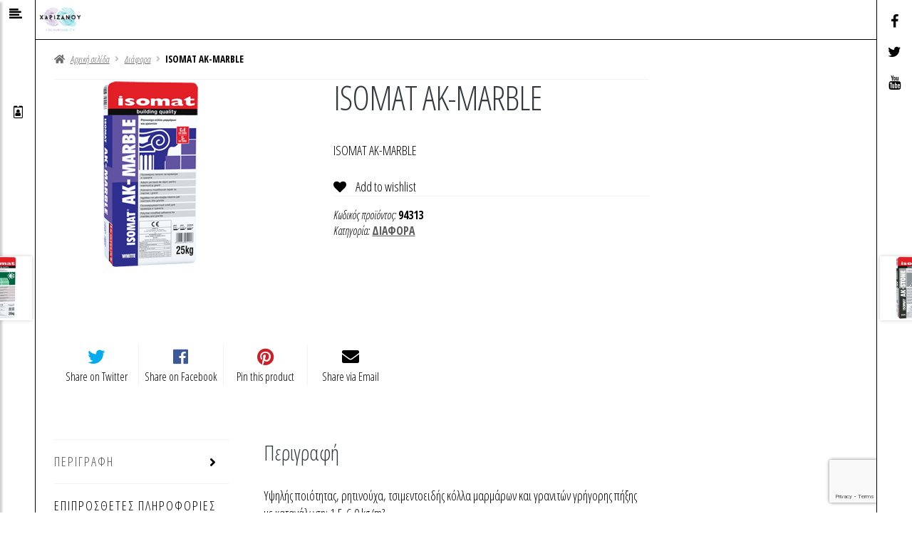

--- FILE ---
content_type: text/html; charset=utf-8
request_url: https://www.google.com/recaptcha/api2/anchor?ar=1&k=6LcAKJ8cAAAAAPQNcbw83xB7CbTB7u-h5JVRtITi&co=aHR0cHM6Ly94YXJpemFub3UuZ3I6NDQz&hl=en&v=9TiwnJFHeuIw_s0wSd3fiKfN&size=invisible&anchor-ms=20000&execute-ms=30000&cb=1du73012i597
body_size: 48274
content:
<!DOCTYPE HTML><html dir="ltr" lang="en"><head><meta http-equiv="Content-Type" content="text/html; charset=UTF-8">
<meta http-equiv="X-UA-Compatible" content="IE=edge">
<title>reCAPTCHA</title>
<style type="text/css">
/* cyrillic-ext */
@font-face {
  font-family: 'Roboto';
  font-style: normal;
  font-weight: 400;
  font-stretch: 100%;
  src: url(//fonts.gstatic.com/s/roboto/v48/KFO7CnqEu92Fr1ME7kSn66aGLdTylUAMa3GUBHMdazTgWw.woff2) format('woff2');
  unicode-range: U+0460-052F, U+1C80-1C8A, U+20B4, U+2DE0-2DFF, U+A640-A69F, U+FE2E-FE2F;
}
/* cyrillic */
@font-face {
  font-family: 'Roboto';
  font-style: normal;
  font-weight: 400;
  font-stretch: 100%;
  src: url(//fonts.gstatic.com/s/roboto/v48/KFO7CnqEu92Fr1ME7kSn66aGLdTylUAMa3iUBHMdazTgWw.woff2) format('woff2');
  unicode-range: U+0301, U+0400-045F, U+0490-0491, U+04B0-04B1, U+2116;
}
/* greek-ext */
@font-face {
  font-family: 'Roboto';
  font-style: normal;
  font-weight: 400;
  font-stretch: 100%;
  src: url(//fonts.gstatic.com/s/roboto/v48/KFO7CnqEu92Fr1ME7kSn66aGLdTylUAMa3CUBHMdazTgWw.woff2) format('woff2');
  unicode-range: U+1F00-1FFF;
}
/* greek */
@font-face {
  font-family: 'Roboto';
  font-style: normal;
  font-weight: 400;
  font-stretch: 100%;
  src: url(//fonts.gstatic.com/s/roboto/v48/KFO7CnqEu92Fr1ME7kSn66aGLdTylUAMa3-UBHMdazTgWw.woff2) format('woff2');
  unicode-range: U+0370-0377, U+037A-037F, U+0384-038A, U+038C, U+038E-03A1, U+03A3-03FF;
}
/* math */
@font-face {
  font-family: 'Roboto';
  font-style: normal;
  font-weight: 400;
  font-stretch: 100%;
  src: url(//fonts.gstatic.com/s/roboto/v48/KFO7CnqEu92Fr1ME7kSn66aGLdTylUAMawCUBHMdazTgWw.woff2) format('woff2');
  unicode-range: U+0302-0303, U+0305, U+0307-0308, U+0310, U+0312, U+0315, U+031A, U+0326-0327, U+032C, U+032F-0330, U+0332-0333, U+0338, U+033A, U+0346, U+034D, U+0391-03A1, U+03A3-03A9, U+03B1-03C9, U+03D1, U+03D5-03D6, U+03F0-03F1, U+03F4-03F5, U+2016-2017, U+2034-2038, U+203C, U+2040, U+2043, U+2047, U+2050, U+2057, U+205F, U+2070-2071, U+2074-208E, U+2090-209C, U+20D0-20DC, U+20E1, U+20E5-20EF, U+2100-2112, U+2114-2115, U+2117-2121, U+2123-214F, U+2190, U+2192, U+2194-21AE, U+21B0-21E5, U+21F1-21F2, U+21F4-2211, U+2213-2214, U+2216-22FF, U+2308-230B, U+2310, U+2319, U+231C-2321, U+2336-237A, U+237C, U+2395, U+239B-23B7, U+23D0, U+23DC-23E1, U+2474-2475, U+25AF, U+25B3, U+25B7, U+25BD, U+25C1, U+25CA, U+25CC, U+25FB, U+266D-266F, U+27C0-27FF, U+2900-2AFF, U+2B0E-2B11, U+2B30-2B4C, U+2BFE, U+3030, U+FF5B, U+FF5D, U+1D400-1D7FF, U+1EE00-1EEFF;
}
/* symbols */
@font-face {
  font-family: 'Roboto';
  font-style: normal;
  font-weight: 400;
  font-stretch: 100%;
  src: url(//fonts.gstatic.com/s/roboto/v48/KFO7CnqEu92Fr1ME7kSn66aGLdTylUAMaxKUBHMdazTgWw.woff2) format('woff2');
  unicode-range: U+0001-000C, U+000E-001F, U+007F-009F, U+20DD-20E0, U+20E2-20E4, U+2150-218F, U+2190, U+2192, U+2194-2199, U+21AF, U+21E6-21F0, U+21F3, U+2218-2219, U+2299, U+22C4-22C6, U+2300-243F, U+2440-244A, U+2460-24FF, U+25A0-27BF, U+2800-28FF, U+2921-2922, U+2981, U+29BF, U+29EB, U+2B00-2BFF, U+4DC0-4DFF, U+FFF9-FFFB, U+10140-1018E, U+10190-1019C, U+101A0, U+101D0-101FD, U+102E0-102FB, U+10E60-10E7E, U+1D2C0-1D2D3, U+1D2E0-1D37F, U+1F000-1F0FF, U+1F100-1F1AD, U+1F1E6-1F1FF, U+1F30D-1F30F, U+1F315, U+1F31C, U+1F31E, U+1F320-1F32C, U+1F336, U+1F378, U+1F37D, U+1F382, U+1F393-1F39F, U+1F3A7-1F3A8, U+1F3AC-1F3AF, U+1F3C2, U+1F3C4-1F3C6, U+1F3CA-1F3CE, U+1F3D4-1F3E0, U+1F3ED, U+1F3F1-1F3F3, U+1F3F5-1F3F7, U+1F408, U+1F415, U+1F41F, U+1F426, U+1F43F, U+1F441-1F442, U+1F444, U+1F446-1F449, U+1F44C-1F44E, U+1F453, U+1F46A, U+1F47D, U+1F4A3, U+1F4B0, U+1F4B3, U+1F4B9, U+1F4BB, U+1F4BF, U+1F4C8-1F4CB, U+1F4D6, U+1F4DA, U+1F4DF, U+1F4E3-1F4E6, U+1F4EA-1F4ED, U+1F4F7, U+1F4F9-1F4FB, U+1F4FD-1F4FE, U+1F503, U+1F507-1F50B, U+1F50D, U+1F512-1F513, U+1F53E-1F54A, U+1F54F-1F5FA, U+1F610, U+1F650-1F67F, U+1F687, U+1F68D, U+1F691, U+1F694, U+1F698, U+1F6AD, U+1F6B2, U+1F6B9-1F6BA, U+1F6BC, U+1F6C6-1F6CF, U+1F6D3-1F6D7, U+1F6E0-1F6EA, U+1F6F0-1F6F3, U+1F6F7-1F6FC, U+1F700-1F7FF, U+1F800-1F80B, U+1F810-1F847, U+1F850-1F859, U+1F860-1F887, U+1F890-1F8AD, U+1F8B0-1F8BB, U+1F8C0-1F8C1, U+1F900-1F90B, U+1F93B, U+1F946, U+1F984, U+1F996, U+1F9E9, U+1FA00-1FA6F, U+1FA70-1FA7C, U+1FA80-1FA89, U+1FA8F-1FAC6, U+1FACE-1FADC, U+1FADF-1FAE9, U+1FAF0-1FAF8, U+1FB00-1FBFF;
}
/* vietnamese */
@font-face {
  font-family: 'Roboto';
  font-style: normal;
  font-weight: 400;
  font-stretch: 100%;
  src: url(//fonts.gstatic.com/s/roboto/v48/KFO7CnqEu92Fr1ME7kSn66aGLdTylUAMa3OUBHMdazTgWw.woff2) format('woff2');
  unicode-range: U+0102-0103, U+0110-0111, U+0128-0129, U+0168-0169, U+01A0-01A1, U+01AF-01B0, U+0300-0301, U+0303-0304, U+0308-0309, U+0323, U+0329, U+1EA0-1EF9, U+20AB;
}
/* latin-ext */
@font-face {
  font-family: 'Roboto';
  font-style: normal;
  font-weight: 400;
  font-stretch: 100%;
  src: url(//fonts.gstatic.com/s/roboto/v48/KFO7CnqEu92Fr1ME7kSn66aGLdTylUAMa3KUBHMdazTgWw.woff2) format('woff2');
  unicode-range: U+0100-02BA, U+02BD-02C5, U+02C7-02CC, U+02CE-02D7, U+02DD-02FF, U+0304, U+0308, U+0329, U+1D00-1DBF, U+1E00-1E9F, U+1EF2-1EFF, U+2020, U+20A0-20AB, U+20AD-20C0, U+2113, U+2C60-2C7F, U+A720-A7FF;
}
/* latin */
@font-face {
  font-family: 'Roboto';
  font-style: normal;
  font-weight: 400;
  font-stretch: 100%;
  src: url(//fonts.gstatic.com/s/roboto/v48/KFO7CnqEu92Fr1ME7kSn66aGLdTylUAMa3yUBHMdazQ.woff2) format('woff2');
  unicode-range: U+0000-00FF, U+0131, U+0152-0153, U+02BB-02BC, U+02C6, U+02DA, U+02DC, U+0304, U+0308, U+0329, U+2000-206F, U+20AC, U+2122, U+2191, U+2193, U+2212, U+2215, U+FEFF, U+FFFD;
}
/* cyrillic-ext */
@font-face {
  font-family: 'Roboto';
  font-style: normal;
  font-weight: 500;
  font-stretch: 100%;
  src: url(//fonts.gstatic.com/s/roboto/v48/KFO7CnqEu92Fr1ME7kSn66aGLdTylUAMa3GUBHMdazTgWw.woff2) format('woff2');
  unicode-range: U+0460-052F, U+1C80-1C8A, U+20B4, U+2DE0-2DFF, U+A640-A69F, U+FE2E-FE2F;
}
/* cyrillic */
@font-face {
  font-family: 'Roboto';
  font-style: normal;
  font-weight: 500;
  font-stretch: 100%;
  src: url(//fonts.gstatic.com/s/roboto/v48/KFO7CnqEu92Fr1ME7kSn66aGLdTylUAMa3iUBHMdazTgWw.woff2) format('woff2');
  unicode-range: U+0301, U+0400-045F, U+0490-0491, U+04B0-04B1, U+2116;
}
/* greek-ext */
@font-face {
  font-family: 'Roboto';
  font-style: normal;
  font-weight: 500;
  font-stretch: 100%;
  src: url(//fonts.gstatic.com/s/roboto/v48/KFO7CnqEu92Fr1ME7kSn66aGLdTylUAMa3CUBHMdazTgWw.woff2) format('woff2');
  unicode-range: U+1F00-1FFF;
}
/* greek */
@font-face {
  font-family: 'Roboto';
  font-style: normal;
  font-weight: 500;
  font-stretch: 100%;
  src: url(//fonts.gstatic.com/s/roboto/v48/KFO7CnqEu92Fr1ME7kSn66aGLdTylUAMa3-UBHMdazTgWw.woff2) format('woff2');
  unicode-range: U+0370-0377, U+037A-037F, U+0384-038A, U+038C, U+038E-03A1, U+03A3-03FF;
}
/* math */
@font-face {
  font-family: 'Roboto';
  font-style: normal;
  font-weight: 500;
  font-stretch: 100%;
  src: url(//fonts.gstatic.com/s/roboto/v48/KFO7CnqEu92Fr1ME7kSn66aGLdTylUAMawCUBHMdazTgWw.woff2) format('woff2');
  unicode-range: U+0302-0303, U+0305, U+0307-0308, U+0310, U+0312, U+0315, U+031A, U+0326-0327, U+032C, U+032F-0330, U+0332-0333, U+0338, U+033A, U+0346, U+034D, U+0391-03A1, U+03A3-03A9, U+03B1-03C9, U+03D1, U+03D5-03D6, U+03F0-03F1, U+03F4-03F5, U+2016-2017, U+2034-2038, U+203C, U+2040, U+2043, U+2047, U+2050, U+2057, U+205F, U+2070-2071, U+2074-208E, U+2090-209C, U+20D0-20DC, U+20E1, U+20E5-20EF, U+2100-2112, U+2114-2115, U+2117-2121, U+2123-214F, U+2190, U+2192, U+2194-21AE, U+21B0-21E5, U+21F1-21F2, U+21F4-2211, U+2213-2214, U+2216-22FF, U+2308-230B, U+2310, U+2319, U+231C-2321, U+2336-237A, U+237C, U+2395, U+239B-23B7, U+23D0, U+23DC-23E1, U+2474-2475, U+25AF, U+25B3, U+25B7, U+25BD, U+25C1, U+25CA, U+25CC, U+25FB, U+266D-266F, U+27C0-27FF, U+2900-2AFF, U+2B0E-2B11, U+2B30-2B4C, U+2BFE, U+3030, U+FF5B, U+FF5D, U+1D400-1D7FF, U+1EE00-1EEFF;
}
/* symbols */
@font-face {
  font-family: 'Roboto';
  font-style: normal;
  font-weight: 500;
  font-stretch: 100%;
  src: url(//fonts.gstatic.com/s/roboto/v48/KFO7CnqEu92Fr1ME7kSn66aGLdTylUAMaxKUBHMdazTgWw.woff2) format('woff2');
  unicode-range: U+0001-000C, U+000E-001F, U+007F-009F, U+20DD-20E0, U+20E2-20E4, U+2150-218F, U+2190, U+2192, U+2194-2199, U+21AF, U+21E6-21F0, U+21F3, U+2218-2219, U+2299, U+22C4-22C6, U+2300-243F, U+2440-244A, U+2460-24FF, U+25A0-27BF, U+2800-28FF, U+2921-2922, U+2981, U+29BF, U+29EB, U+2B00-2BFF, U+4DC0-4DFF, U+FFF9-FFFB, U+10140-1018E, U+10190-1019C, U+101A0, U+101D0-101FD, U+102E0-102FB, U+10E60-10E7E, U+1D2C0-1D2D3, U+1D2E0-1D37F, U+1F000-1F0FF, U+1F100-1F1AD, U+1F1E6-1F1FF, U+1F30D-1F30F, U+1F315, U+1F31C, U+1F31E, U+1F320-1F32C, U+1F336, U+1F378, U+1F37D, U+1F382, U+1F393-1F39F, U+1F3A7-1F3A8, U+1F3AC-1F3AF, U+1F3C2, U+1F3C4-1F3C6, U+1F3CA-1F3CE, U+1F3D4-1F3E0, U+1F3ED, U+1F3F1-1F3F3, U+1F3F5-1F3F7, U+1F408, U+1F415, U+1F41F, U+1F426, U+1F43F, U+1F441-1F442, U+1F444, U+1F446-1F449, U+1F44C-1F44E, U+1F453, U+1F46A, U+1F47D, U+1F4A3, U+1F4B0, U+1F4B3, U+1F4B9, U+1F4BB, U+1F4BF, U+1F4C8-1F4CB, U+1F4D6, U+1F4DA, U+1F4DF, U+1F4E3-1F4E6, U+1F4EA-1F4ED, U+1F4F7, U+1F4F9-1F4FB, U+1F4FD-1F4FE, U+1F503, U+1F507-1F50B, U+1F50D, U+1F512-1F513, U+1F53E-1F54A, U+1F54F-1F5FA, U+1F610, U+1F650-1F67F, U+1F687, U+1F68D, U+1F691, U+1F694, U+1F698, U+1F6AD, U+1F6B2, U+1F6B9-1F6BA, U+1F6BC, U+1F6C6-1F6CF, U+1F6D3-1F6D7, U+1F6E0-1F6EA, U+1F6F0-1F6F3, U+1F6F7-1F6FC, U+1F700-1F7FF, U+1F800-1F80B, U+1F810-1F847, U+1F850-1F859, U+1F860-1F887, U+1F890-1F8AD, U+1F8B0-1F8BB, U+1F8C0-1F8C1, U+1F900-1F90B, U+1F93B, U+1F946, U+1F984, U+1F996, U+1F9E9, U+1FA00-1FA6F, U+1FA70-1FA7C, U+1FA80-1FA89, U+1FA8F-1FAC6, U+1FACE-1FADC, U+1FADF-1FAE9, U+1FAF0-1FAF8, U+1FB00-1FBFF;
}
/* vietnamese */
@font-face {
  font-family: 'Roboto';
  font-style: normal;
  font-weight: 500;
  font-stretch: 100%;
  src: url(//fonts.gstatic.com/s/roboto/v48/KFO7CnqEu92Fr1ME7kSn66aGLdTylUAMa3OUBHMdazTgWw.woff2) format('woff2');
  unicode-range: U+0102-0103, U+0110-0111, U+0128-0129, U+0168-0169, U+01A0-01A1, U+01AF-01B0, U+0300-0301, U+0303-0304, U+0308-0309, U+0323, U+0329, U+1EA0-1EF9, U+20AB;
}
/* latin-ext */
@font-face {
  font-family: 'Roboto';
  font-style: normal;
  font-weight: 500;
  font-stretch: 100%;
  src: url(//fonts.gstatic.com/s/roboto/v48/KFO7CnqEu92Fr1ME7kSn66aGLdTylUAMa3KUBHMdazTgWw.woff2) format('woff2');
  unicode-range: U+0100-02BA, U+02BD-02C5, U+02C7-02CC, U+02CE-02D7, U+02DD-02FF, U+0304, U+0308, U+0329, U+1D00-1DBF, U+1E00-1E9F, U+1EF2-1EFF, U+2020, U+20A0-20AB, U+20AD-20C0, U+2113, U+2C60-2C7F, U+A720-A7FF;
}
/* latin */
@font-face {
  font-family: 'Roboto';
  font-style: normal;
  font-weight: 500;
  font-stretch: 100%;
  src: url(//fonts.gstatic.com/s/roboto/v48/KFO7CnqEu92Fr1ME7kSn66aGLdTylUAMa3yUBHMdazQ.woff2) format('woff2');
  unicode-range: U+0000-00FF, U+0131, U+0152-0153, U+02BB-02BC, U+02C6, U+02DA, U+02DC, U+0304, U+0308, U+0329, U+2000-206F, U+20AC, U+2122, U+2191, U+2193, U+2212, U+2215, U+FEFF, U+FFFD;
}
/* cyrillic-ext */
@font-face {
  font-family: 'Roboto';
  font-style: normal;
  font-weight: 900;
  font-stretch: 100%;
  src: url(//fonts.gstatic.com/s/roboto/v48/KFO7CnqEu92Fr1ME7kSn66aGLdTylUAMa3GUBHMdazTgWw.woff2) format('woff2');
  unicode-range: U+0460-052F, U+1C80-1C8A, U+20B4, U+2DE0-2DFF, U+A640-A69F, U+FE2E-FE2F;
}
/* cyrillic */
@font-face {
  font-family: 'Roboto';
  font-style: normal;
  font-weight: 900;
  font-stretch: 100%;
  src: url(//fonts.gstatic.com/s/roboto/v48/KFO7CnqEu92Fr1ME7kSn66aGLdTylUAMa3iUBHMdazTgWw.woff2) format('woff2');
  unicode-range: U+0301, U+0400-045F, U+0490-0491, U+04B0-04B1, U+2116;
}
/* greek-ext */
@font-face {
  font-family: 'Roboto';
  font-style: normal;
  font-weight: 900;
  font-stretch: 100%;
  src: url(//fonts.gstatic.com/s/roboto/v48/KFO7CnqEu92Fr1ME7kSn66aGLdTylUAMa3CUBHMdazTgWw.woff2) format('woff2');
  unicode-range: U+1F00-1FFF;
}
/* greek */
@font-face {
  font-family: 'Roboto';
  font-style: normal;
  font-weight: 900;
  font-stretch: 100%;
  src: url(//fonts.gstatic.com/s/roboto/v48/KFO7CnqEu92Fr1ME7kSn66aGLdTylUAMa3-UBHMdazTgWw.woff2) format('woff2');
  unicode-range: U+0370-0377, U+037A-037F, U+0384-038A, U+038C, U+038E-03A1, U+03A3-03FF;
}
/* math */
@font-face {
  font-family: 'Roboto';
  font-style: normal;
  font-weight: 900;
  font-stretch: 100%;
  src: url(//fonts.gstatic.com/s/roboto/v48/KFO7CnqEu92Fr1ME7kSn66aGLdTylUAMawCUBHMdazTgWw.woff2) format('woff2');
  unicode-range: U+0302-0303, U+0305, U+0307-0308, U+0310, U+0312, U+0315, U+031A, U+0326-0327, U+032C, U+032F-0330, U+0332-0333, U+0338, U+033A, U+0346, U+034D, U+0391-03A1, U+03A3-03A9, U+03B1-03C9, U+03D1, U+03D5-03D6, U+03F0-03F1, U+03F4-03F5, U+2016-2017, U+2034-2038, U+203C, U+2040, U+2043, U+2047, U+2050, U+2057, U+205F, U+2070-2071, U+2074-208E, U+2090-209C, U+20D0-20DC, U+20E1, U+20E5-20EF, U+2100-2112, U+2114-2115, U+2117-2121, U+2123-214F, U+2190, U+2192, U+2194-21AE, U+21B0-21E5, U+21F1-21F2, U+21F4-2211, U+2213-2214, U+2216-22FF, U+2308-230B, U+2310, U+2319, U+231C-2321, U+2336-237A, U+237C, U+2395, U+239B-23B7, U+23D0, U+23DC-23E1, U+2474-2475, U+25AF, U+25B3, U+25B7, U+25BD, U+25C1, U+25CA, U+25CC, U+25FB, U+266D-266F, U+27C0-27FF, U+2900-2AFF, U+2B0E-2B11, U+2B30-2B4C, U+2BFE, U+3030, U+FF5B, U+FF5D, U+1D400-1D7FF, U+1EE00-1EEFF;
}
/* symbols */
@font-face {
  font-family: 'Roboto';
  font-style: normal;
  font-weight: 900;
  font-stretch: 100%;
  src: url(//fonts.gstatic.com/s/roboto/v48/KFO7CnqEu92Fr1ME7kSn66aGLdTylUAMaxKUBHMdazTgWw.woff2) format('woff2');
  unicode-range: U+0001-000C, U+000E-001F, U+007F-009F, U+20DD-20E0, U+20E2-20E4, U+2150-218F, U+2190, U+2192, U+2194-2199, U+21AF, U+21E6-21F0, U+21F3, U+2218-2219, U+2299, U+22C4-22C6, U+2300-243F, U+2440-244A, U+2460-24FF, U+25A0-27BF, U+2800-28FF, U+2921-2922, U+2981, U+29BF, U+29EB, U+2B00-2BFF, U+4DC0-4DFF, U+FFF9-FFFB, U+10140-1018E, U+10190-1019C, U+101A0, U+101D0-101FD, U+102E0-102FB, U+10E60-10E7E, U+1D2C0-1D2D3, U+1D2E0-1D37F, U+1F000-1F0FF, U+1F100-1F1AD, U+1F1E6-1F1FF, U+1F30D-1F30F, U+1F315, U+1F31C, U+1F31E, U+1F320-1F32C, U+1F336, U+1F378, U+1F37D, U+1F382, U+1F393-1F39F, U+1F3A7-1F3A8, U+1F3AC-1F3AF, U+1F3C2, U+1F3C4-1F3C6, U+1F3CA-1F3CE, U+1F3D4-1F3E0, U+1F3ED, U+1F3F1-1F3F3, U+1F3F5-1F3F7, U+1F408, U+1F415, U+1F41F, U+1F426, U+1F43F, U+1F441-1F442, U+1F444, U+1F446-1F449, U+1F44C-1F44E, U+1F453, U+1F46A, U+1F47D, U+1F4A3, U+1F4B0, U+1F4B3, U+1F4B9, U+1F4BB, U+1F4BF, U+1F4C8-1F4CB, U+1F4D6, U+1F4DA, U+1F4DF, U+1F4E3-1F4E6, U+1F4EA-1F4ED, U+1F4F7, U+1F4F9-1F4FB, U+1F4FD-1F4FE, U+1F503, U+1F507-1F50B, U+1F50D, U+1F512-1F513, U+1F53E-1F54A, U+1F54F-1F5FA, U+1F610, U+1F650-1F67F, U+1F687, U+1F68D, U+1F691, U+1F694, U+1F698, U+1F6AD, U+1F6B2, U+1F6B9-1F6BA, U+1F6BC, U+1F6C6-1F6CF, U+1F6D3-1F6D7, U+1F6E0-1F6EA, U+1F6F0-1F6F3, U+1F6F7-1F6FC, U+1F700-1F7FF, U+1F800-1F80B, U+1F810-1F847, U+1F850-1F859, U+1F860-1F887, U+1F890-1F8AD, U+1F8B0-1F8BB, U+1F8C0-1F8C1, U+1F900-1F90B, U+1F93B, U+1F946, U+1F984, U+1F996, U+1F9E9, U+1FA00-1FA6F, U+1FA70-1FA7C, U+1FA80-1FA89, U+1FA8F-1FAC6, U+1FACE-1FADC, U+1FADF-1FAE9, U+1FAF0-1FAF8, U+1FB00-1FBFF;
}
/* vietnamese */
@font-face {
  font-family: 'Roboto';
  font-style: normal;
  font-weight: 900;
  font-stretch: 100%;
  src: url(//fonts.gstatic.com/s/roboto/v48/KFO7CnqEu92Fr1ME7kSn66aGLdTylUAMa3OUBHMdazTgWw.woff2) format('woff2');
  unicode-range: U+0102-0103, U+0110-0111, U+0128-0129, U+0168-0169, U+01A0-01A1, U+01AF-01B0, U+0300-0301, U+0303-0304, U+0308-0309, U+0323, U+0329, U+1EA0-1EF9, U+20AB;
}
/* latin-ext */
@font-face {
  font-family: 'Roboto';
  font-style: normal;
  font-weight: 900;
  font-stretch: 100%;
  src: url(//fonts.gstatic.com/s/roboto/v48/KFO7CnqEu92Fr1ME7kSn66aGLdTylUAMa3KUBHMdazTgWw.woff2) format('woff2');
  unicode-range: U+0100-02BA, U+02BD-02C5, U+02C7-02CC, U+02CE-02D7, U+02DD-02FF, U+0304, U+0308, U+0329, U+1D00-1DBF, U+1E00-1E9F, U+1EF2-1EFF, U+2020, U+20A0-20AB, U+20AD-20C0, U+2113, U+2C60-2C7F, U+A720-A7FF;
}
/* latin */
@font-face {
  font-family: 'Roboto';
  font-style: normal;
  font-weight: 900;
  font-stretch: 100%;
  src: url(//fonts.gstatic.com/s/roboto/v48/KFO7CnqEu92Fr1ME7kSn66aGLdTylUAMa3yUBHMdazQ.woff2) format('woff2');
  unicode-range: U+0000-00FF, U+0131, U+0152-0153, U+02BB-02BC, U+02C6, U+02DA, U+02DC, U+0304, U+0308, U+0329, U+2000-206F, U+20AC, U+2122, U+2191, U+2193, U+2212, U+2215, U+FEFF, U+FFFD;
}

</style>
<link rel="stylesheet" type="text/css" href="https://www.gstatic.com/recaptcha/releases/9TiwnJFHeuIw_s0wSd3fiKfN/styles__ltr.css">
<script nonce="kCSHtYcXfGf3QegjBvY0TA" type="text/javascript">window['__recaptcha_api'] = 'https://www.google.com/recaptcha/api2/';</script>
<script type="text/javascript" src="https://www.gstatic.com/recaptcha/releases/9TiwnJFHeuIw_s0wSd3fiKfN/recaptcha__en.js" nonce="kCSHtYcXfGf3QegjBvY0TA">
      
    </script></head>
<body><div id="rc-anchor-alert" class="rc-anchor-alert"></div>
<input type="hidden" id="recaptcha-token" value="[base64]">
<script type="text/javascript" nonce="kCSHtYcXfGf3QegjBvY0TA">
      recaptcha.anchor.Main.init("[\x22ainput\x22,[\x22bgdata\x22,\x22\x22,\[base64]/[base64]/[base64]/KE4oMTI0LHYsdi5HKSxMWihsLHYpKTpOKDEyNCx2LGwpLFYpLHYpLFQpKSxGKDE3MSx2KX0scjc9ZnVuY3Rpb24obCl7cmV0dXJuIGx9LEM9ZnVuY3Rpb24obCxWLHYpe04odixsLFYpLFZbYWtdPTI3OTZ9LG49ZnVuY3Rpb24obCxWKXtWLlg9KChWLlg/[base64]/[base64]/[base64]/[base64]/[base64]/[base64]/[base64]/[base64]/[base64]/[base64]/[base64]\\u003d\x22,\[base64]\x22,\x22N8KLwr0kw7Uowpk5EsKVcjkBwpvDmMKxw5LCkFHDvMKawoI6w5gCY30KwoAvNGVnbsKBwpHDkDrCpMO4IcOdwpx3wo7DjwJKwozDssKQwpJiKcOITcKWwoZzw4DDtMK8GcKsFyIew4AWwr/Ch8OlNsOKwofCicKAwpvCmwY/EsKGw4gWVTpnwp/CmQ3DtgbChcKnWGLCujrCncKCCiledR4fcMKxw4ZhwrVCEhPDsWRvw5XChgdOwrDCtg/[base64]/Cs8OiK8KSRcKrw5YBQ8Olw6/Dt8O0w7dCcsKfw7/DtRhofsKHwqDCmnfCisKQWUFeZ8ORJMK+w4t7IMKjwpojUEAiw7shwq07w4/CsgbDrMKXDk04woU4w4gfwognw41FNsKSW8K+RcOhwqQ+w5ozwrfDpG9QwrZrw7nClRvCnDYlfgtuw4h3LsKFwoDCusO6wp7Dr8K6w7U3wo1sw5J+w6spw5LCgH/CnMKKJsKLZ2lvTMK+wpZvesO2MgphSMOSYQ/[base64]/[base64]/[base64]/Ci8KPW8OJw4DCjHRLw63Crn8Bw6xJH8KFDR/CiFdmasOADMKvGMK+wq45wq4Kc8OIw6XCkMOqS3PDrsK/w7PCtMKWwqBRwoYmVFMFwrzDmFUsOMKXcMK9eMOXw4QnUyLCpxNwJUJfwp/DlcKGw4RdeMKnBBVqCSwYZ8OwfAYoCMOrc8O1M2kTRsKDw6rClMOCwrDCscKzRz3DgsKCwpjCuR4Tw4Rpw5nDhgvDlivDhcOiw6DCjmMsQ0dQwo0OCCjDgi7CtGVKPlJ3PsKVaMKpwq/CjXx8HwnCnMKMw6DDtTLDpsK7w6TCll5mw7BaPsOuLBx2TsOCc8Oww4fCoAnDqUoBdFvChcOLR3wGVEpkw4jDhsOQGMOvw4Aew5g9Pmt1XMKhWcKyw47CpcKYd8KtwrUMwqTCoiXCuMOEwonCqgM3w6URwr/Ds8KuLzQ+IMOMOsKDesO4wpc8w58TNHfDoCkvCcKWwoAowq7DkCvCozzDmhnCusKKwo7Ck8O6OhoadsKJw4zDhsO0w43Ci8OANX7CsgrDnMK1VsKpw59zwp3CmMOZwqZ4w59WPR0ow67CjsOyNsOUw6Vswo/DjF/Cp0XCvsOAw4nDgcOCP8Kywps2wqrCl8Ojwokqwr3CuijDvjjCqHEawoDCgnPClB5DTcKhbsKrw4QXw7nDncOgUsKWCFp/VsOSw7vDqsOLw5bDtsK5w7rCh8OpJ8KoUiLDimDDlMOuwq7Ck8Krw5LDjsKvBsO/w58LAGFXB3XDhMOfH8Okwpx8w5wEw43DocK8w4I8wp/DrcKafsOVw5hCw4ozOcOveybCiUnCnUdxw6LCiMKpMg7Cr2k7G0DCucK4TsO7wpl+w63DisOOCAF4GMOqFGFHTsOPdXLDkDNFw7nCgVF1wqbCrB3CmS47wpElwpPDl8OTwqHCsj0MW8OAe8KVQx53dxPDuzjCk8KDwpXDnjNDw6/DocKZK8K6GsOqdsKMwrHCrEDDmMOow5BHw7lFwq/CsDvCkDUeBcOOw5LCm8Kwwqc+SMONwrzCv8OCJzXDhD/DjQ7DtH02WnDDq8OLwqtVCl3DrX5dD3QZwqZTw7PChDZ7QcOyw4pCVsKEPiYRw7UKesK3w4gkwol6FUh5VsOTwpdPXkDDnMKBJsK/w48YL8OVwq4fdkfDrVPCvQjDmDLDsVF2w7IfScO/wokaw6kPU2nCusO5KcK+w4/Dv1jDjAVSw6zDpkLCow3CisO3wrXDshJIIGvDicOyw6Aiwr9sUcKFMVfDocOewrrCqkA8BEHChsOgw6h8OmTCg8OcwqZlw47DrMOwb1p6GMK7w61rw6/DqMOiAMOXw4vCuMOKw58YcX5zwq/[base64]/[base64]/Dh8OHXBTCjgFNwoJYw5/CucOvDHh2wp8Ww6HCtmHDrFXDlwrCosOZAF3Ch0ptGAEqwrdBw4TCpcK0ZjJDw6gARW4jXGsZOCvDgMO8wqHDh1/DqU1SLB9awrDDq07CrCfCoMK8WlHDkMKxPj7CnsKUaypeC2tUGH4/PETCp24KwqlLw7IQAMOBAsK6wrDDqUtVaMO2GWPCqcKrwpzDhsOYwoLDgsOVw6rDuwbDqsKWN8KYwq4bw67CqVbDvlLDi1Asw5lqC8OVMmnCk8Krw5sWVcKhXFLCpVUWw6DCtcOLQ8Kzw59LB8OiwqJef8OBw48NCsKCNcOeYCVIwp/DoiPDjcOUBcKFwo7CiMO2wqxAw5rClEjCg8Ofw4rCgkPCpsKrwqxaw7DDgB5Tw4QvXUnDscOHw77CkSkLJsOXQMKJcRN+GB/[base64]/[base64]/[base64]/CrsOPN33DjDItMsK7YcOEwozCplofLSMXR8OqQsK/L8KDwplMwrXCo8OXNjnCn8KKwqZQwpMUw5TCu0EXwqszTi0Jw7bDhmgCJ1glw77DpFYPY3/[base64]/DmVvCthPCg8O+w4YOOVoCw55FFcKDZcODw4vCikDDuTXCkyrDjMOUw7fDn8KaVMOGJ8OVw65Cwr0WGXhif8OAD8KEwqVManV8HH0NSMKpPVRQcwzChMKLwqF+w4snOhfDpsOPdcOYCcKXw7/Dq8KOMDVow6/CrhpWwpBkCsKHVcK1woLCp2fCucOndMKjwqdLcgfDocOow6p5w6c2w4vCsMO5S8K/QQFxeMO+w6/[base64]/Dn1xnwpbCiwBwwobDuRQ9CDonISHCrsKGEkxEXsKkJFdawopWNBonXwxsH2Izw5TDlsK7wqbDhnLDux1+wrs/wonDu17Co8Onw4U+GB0ZHsOFw6PDoHdzwpnCl8OXU03DqsOPBsKuwoc2wpTDvk5dSxMGe17CsWRwAsOPwqMdw6xqwqg5wrfDtsOvwptwcH0iAsK8w65+dcKYXcO3FgTDkkIZw7XCtVzDn8K4EE7CosOhw5/Ckkk3wo/CjcKEXcOewobDvEIkFxLDusKpwqDCp8KSFnRLezoMbsKlwpDCk8K9w6DCtwrDvA3DosKQw4nDp3RhQsK4R8OgMwx/cMKmwr4ewrhIEHvDrsKdUDhtd8Kjw7rClUVqw7cxVyMhGRPCgkzClcO4w63CtsOmQwLDosKmwpHDncKSbXRPCQPDqMOTK2rDsR1OwokAw595El/[base64]/Dt3MZw5N8w5BkGsK/[base64]/McKQw57CmRPDpcKSMcKtwoV2w6/[base64]/CkcOQNx1vDDUQIF4QwqDDmsK9wp0dwr/CilPCmsKkZ8KCc2DCjMKwRMKaw4XCtjvCrsKJfcKIUzvCoTXDpMO0IQDCmiLCosKIa8KwNXsveERrJGzCksKnw5Eywo1Wbgp7w5XCqsK4w67DlcKQw7PCjXIjBsOpHRjDmS9bw7HDgsKcYsOPw6TDlxLDksOSwqx0RMOmwq/Cq8Ojdy0/a8KQw7jCr3gbPWdpw5bDrMONw6Y+RB7Cs8Kcw4zDoMKGwovChToGw7Z/w4nDkQrCo8OAOSxSOE9Cw4ByccKowotqWy/DpsOJwqrCjUsfHsKEHsKtw4N4w55RD8K8B2DDoXMKXcOPwo58woAyQmFIw40KK3HCrzbDocKww7BhPMKtfGzDn8OMw6DDoDbCmcO2w7DCn8OdfcKjPVfCosKNw4LCoiBaf0fDnTPDox/CpMOlUwBXAsKfY8Oma2kYOBkSw5h9bzTCg09RCXpDPMOzVivCj8KcwozDgCk7FMO4YR/CjgPDtcKaJXl/wp5dOWLDqyAzw7DDiQXDjMKXeSLCqcOBwpsBEMOrWcOZXWrCkhdXwoLCgDPDp8Kjw5XDoMKnPwNPwqFdw6wbDsKHAcOew5vCp2lhw4LDrxdtw7rDhkjCiEIkwpwpRcOORcKcwokSCA3Dth4Xc8KbLkzCoMKWw4lfwrJZw7A8wqrDr8KIwonCvV/DgVltKcOybVBERHbDnWsIwqjDgQbDsMKRF0B6w4o3HhxHw6HCgsK1fWzDixY2DMOWd8KpAMK/NcOkwr9Vw6bCpXhPFlHDskLDu3jCnDloVMKtw5VfS8O7I1tawq/Dp8OmIXlQLMO8PsKlwpzCsz7ChBg3M31/[base64]/CkUhKaHjCu8K2DytGw4pVwqU/[base64]/ClgdZJTYZKn/[base64]/Dik7CrXXDmMKSwqDDosOKOcKVXsKxK23DmnHCv8K9w5/DlcKgCRTCo8OzfcOlwoXDrGHDhcKfScKNPGFfTF0QJ8KDwpvCtHDCgMOyCcKjwp/CvgfCkMO2woMUw4Qiw5M7Z8KHNBrCtMKIw5PCnsKYw4U2w5h7J0LDuSA5WMODwrDCqH7Cm8OVUsOjSsKXw7FawrrDmQ/Dvn10bcKQbsOrCHFxMMKuXcOpwpkVFsKJXzjDqsKVw4zDnMK6MX7DhmUVSMKnAUHDicOTw6Upw5pAHxgpQMOnJcK6w4HCh8OQw7XDl8OQwo/[base64]/DrxQkw6MlwoDDm3fDjR3CjMO+w6nDihbDqcOyYgvDvxVCwqgQNsOKeAfDjXTCkV9BMsOdDCDCjhFtw4/Ckgwtw57CvC3DoFViwplAVB47wrFAwr92bD/[base64]/fMOoewnChcKUWsOzw45gw5QNHUREV8OqwoPCu3/Dv2PDjUPDkcO5wrFQwqNwwpjDtmN0FlV4w7tLeQvCrQE+SQbCmw/CkWBNQzwpGF3CmcO4PsKResK4w5DDrwfDhsKCBcOhw5JSd8OZfVbDuMKGMWJHFcOhE1XDiMOUWBrCo8Kiw7HDl8OfB8K+PsKveFpqNC/Di8K2JEzDncKvw5/[base64]/DiMOQDcKIw6IiM8O4PMKtGcOmesK9w4AWw4Epw4zDiMKtwpFhD8Kew7nDviNLO8Kxw7cgwqd2w5NDw5xeTsKrIsOuAMOVAQs8TjVtZT3DrDTCgMK0AMO6w7BhUytiOMO4wrfDpyzDmlhWJ8KHw7LCncObw6XDs8KLd8OUw5LDtXvDoMOdwq/[base64]/DngvDnRfDs8K2GQ9ew6LDisKYw6bCmg7CvsK4UMKXw6x8wr8Ocmt3YsKUw6fDnMOvwqrCjcKtJMO/SgzCizodwqHCqMOGL8Kqwo1Gwq9fBMOhw7dQYFTClcOcwq5xTcK2NxDDscONcQATc143TH7CnEEuNWHDp8KHV1dlfMKcZMKOw5PCjFTDmMO2w7Mhw6TCkzLCo8KPGzPCi8O+X8OKPGvCnDvDu0c8w700w5dVworCnXXDnMK/Q1vCt8OnLmjDoS3Cjx0kw5XCnTw9woQfw4LCn011wrgKQsKQLsKcwq/DqT06w53CjMKbQMO+wpNdw648wqfCin8WG3HCg2LCvMKLw6vClULDhl8aTD4OPMKiwrFswqnDucKRwprDun/CugcVw4sKeMKnwrDDrcKCw6jClTFuwrFiMcKvwonCmMOeeGImwoUfMMOgWsKIw7UAQzXDghEXw6vDisOaX0lSLEXCqcK4M8O9wrHDicKRBcKXw6c6FcOrJzDCqgDCr8KNcMOWwoDCicKswr41HxkQwrtbVS/Dn8Kpw5VrPDHDpRnCr8K4wppaXikvwpbCtQ0Gwp07Az/DvcOjw73CslVTw5tfwpfCjifDkzg9w4/Dpw/CmsOEwrgbFcKowoHDqznCl3HDl8O9w6EIV1U+w6sowoEoX8K1KsOswrzCpyTCjnrCnMKZFgVtc8KPwqHCpMOiw6LDiMKsIQIyWV3DkjXDoMOgSCoxIMK3ecKtwoHDn8OADMOFw4hUS8K6wphvI8Ohw4LDjyFYw5/Do8KdUMOkwqUzwpFYw6bClcOQesKcwo1Aw4jDvMO9IWrDo31Yw6HCk8OXZCDCnznCucOcQ8OvJwzDtsKIb8OHHw8RwrYXEsK6flQ7woEZLzgGwqUgwp5NAcKnLsOhw6Zqb3DDjFzCgjkYwp3DjMKxwqVqc8KKwpHDhF3DsA3CrmlCUMKFw5/CvQXCm8ONOcKfEcKUw50ZwqRkDWwCMn7DjMOTVi3Dj8OYwovCg8OPFBcqDcKfw4QEwrDClGt3QB1mwpQ2w7UAH310XsO5w7VFUGfCqmzCqiM9wq/DtsOow6wfw7bCmTxQwpnDv8KoRsOUSmcwcU4Nw6rDhkjDhVFpDk3DscK/FMKywrwMwpx7ecKTwqjCjhPDiQ5aw4EvdsOrW8Kzw5/[base64]/CrBQIwoBFw54eXA95w7zDhMKtwr/Do0fCpsO0N8OFw5kVAcOkwpdIdVnCjsOHwqbCpDfCmcKdKMKvw5DDoBjCkMKywr8Tw4PDkCZwGgoXQ8Olwpsbw4jCksOidcOlwqzCgcKiwp/ClMOTMygOMMKcLsKaVRwKJmrCgApQwrY5WQnDncKLMcOEVcKdwrUkwrvCuyJ1woTClcO6TMOlLzjDmsKMwpNfKiTCvMKsX2xbwqYuWsOHwr0Tw7HCg0PCqzzCgl3DosOHO8KfwpXDkSHDnMKtwqzDiFhVDcKHKsKBw6HDgEfDlcO/fcOfw7XCgsK6c18Pw4/CqFPDn0nDq0heAMOzeStbA8KYw6HDv8KoS07CgxLDtDfDtsKlw6V0woc6csOcw7XDqsOow5UhwpxHPMOXDmRCwq0LVm7Dg8OKeMO6w5/DlE5RBwrDrCvDtMOFw4bCtsKUwp/Dvil9w7vDtV7DlMOZw5Isw7vDshlACcOcHsOow4/[base64]/DihHDiXXDozbDh8Kowp9ywoXCi8KbKX/[base64]/ClFhDwqF1w6lICQPCpsOELMKNwpdXJERKHDN4BMK+HgBpDiLDoxNJBjRdwqnCryXCjMOCwo/[base64]/wqkNfXrDg8O7wr3DoC7Dt8OUZ8Kkw4scDR17GRDDmBdqwrjDuMOyJybDosKHEAt0G8ORw7nDpsKIwq/CgA7Cg8OrBWjDl8KNw6wUwo3CgCrDmsOiLcOpwowaBHIEwqXDnwpETw/[base64]/[base64]/DvMKjwoJjw57DnsKbSkg1wp/[base64]/IcO/Kld/[base64]/[base64]/[base64]/DnsOMP8KuOAfChW/DmsOzM8OCw7gQfcK9VcK1w7vCncOlw5Q/VMOPwrvDiS3CnMO5wonDt8OtNmA2LB7Dux3DryQrMcKIBCPDjsKzw5czLgNHwrvCnsKpXRrChGd7w4nDhBdKUsKSasOhw45Iw5VOcAZJwo/CijjDmcKdGnkiRjc4JFnCmsOveijDuwzDmnYGYcKtworCp8KuWwM7wpxMwrrCiXJiZkzDrkoQwrtLw65hclMXD8OcwpHCoMK/wpt1w5fDkcKsDX7Ct8OZw4kcwr/CsG7Cg8KcBxjCgMKqw7N7w5Anwr7CuMKYwoAdw53CkELDl8OnwpF3KRjCtMKdUGzDhW4Ma0PCsMOJKsK+XcOkw5RgN8OCw513G0VSDRfChQ0AHw9/[base64]/CsKmw5Icwo0YK8OEwp/DmUrCi8OvworDsMOJSsOWacO/w4UaOMOVZsOhaVfCt8Kkw4PDgj7CkMK6wq0bw6LCqMKzwpnDrHxWwrXCnsOPXsOXG8OTHcOnQMO2w4V/w4TCn8Ogw7zDvsOYw73DmMK2WcO4w7B+w44rIsOOw61ww5LDoDwteUwHw55VwohiLDwqc8Kdw4PDlMKlw43ChzTDogE6MMOBQMOSUcOWw47ChsOfDifDlkVuES/Dl8OtN8OwAWAoVcO0B3DDqsOYCcKYwrjCqMO2asKLwrHDhWzDnHXCvlnCn8KJw4LDhcK/OWIZA2gSAhLCn8Oww6DCkcKNwoDDk8OVWMKfOxxAJlsWwrwmUcOFAQHDj8KVwoEnw6PCkEVbwqnClsK/wrDChnjCjMOVwqnDh8ObwoRiwrF4OMKhwpjDu8K7HcOFa8O/wo/CksKnH1/ClW/DsGXDoMKWw5RbB2x4LcORwrgrDsKUwp3DiMOmXW/[base64]/CsRBDwoZxWAbCumXCm8KRwrsPUUTCsiHDs8KiY3LDoW4+JXgywqkbVMKow53CvsK3ecKUMWcHcUJiwpBwwqTCq8OGG1ttfsKbw6UVw7dBQWUANHLDtMKbcy4NJCDDqMK0wp7Du3vDu8KjakcYIg/DvcKmIDrCj8Krw5fDmlrDhxYCRsK2w6BFw4DDiTIGwpfCmk9/LsK/w7ROw6NbwrJ+FMKZMMKHBcOsVcKpwqQHwpkvw6QmZMOWFMOOC8OJw6HCtcKgwqLDrzFbw4HDsVsOLcOFe8K8QcKieMOrNzRTCsKUw6DDnsK9wr7CnsKAQXNLc8OSVlJKwqPDvMK/[base64]/w5bDoMKXRkrDv2bDn8KHw65Cw78LH8Kkw5F+ZsOTeQbCh8KhPxrCvnLDoBxIasOda3TDlHTCizvCllvCv3jClUAJF8OQR8OFwp/Cm8KOwo/CkljDj0PCiBPCg8KZw7Rebx/[base64]/w5Jbw44hw41Ow5HDmMKwHDTDoX5qwpBUdAJiwrzCgsOUDMKbLmXDrsKMecKSwo7DmcONKcOrw4HCjMO0wpZpw54Wc8K/[base64]/DsHlRTMORIMKvwoPDisKbw4ECw4HChsOYwodYaQV7UjNewqIQw6XDusOPP8KvRAbDjsOWwr/DusKYEsO3TsKdAcKSQ8O/binDpFvCvAHClA7DgMO7G0/DkUjDtMKyw7wawpLDkCh/wq/Dr8KHbMK7ZkNnS1Ntw6BFVsKfwoXDrX17CcKvwoMLw55yDm7CqXJaUkwmQxfCiD8UYhTDnHPDlXhawpzDsUtewovDrMKcfiYWw6LClMKlw5d+w6h5wqVAUMO6wofCrSPDgVXCgC5fw7bDvz/DlsOnwrowwr8XasK2wrbCtMOjwrlyw5slw7fDhTPCvgFNYBXCkcOXw5PCsMKXN8KCw4/DsnbDocOeMcKdSFcHwpbCmMO0HkIIcsK+WxMAwoZ9wrwbwqBKZMOQHg3Ds8KJwqEKFsKqaTUjwrUlwpnDvkdOZcKiV3LCqcOHFnfChcOCPDdTw7tow6cfOcKdwq7CvMO3DsOyXw4lw5jDs8ORwqoNHMOawq4rwoLCszA9AcO/fQfCk8ONbyzDpFHCh2DDuMKpwr/[base64]/[base64]/w5x9XHPDqcO9w6fDiwbDssO3ElhDU2rDkcKdw4NJw7w8woTDgF9hd8O+O8KeYVrCslQUw5XDo8O8w4N2w6R6Z8KUwo1DwpF5wr0ld8KZw4nDisKfXMO5K2/CpwxEwojDmEHDnsKSw7YnGcKCw6HDgC42GFHDpBx8D2jDoWcvw7PDj8OHw6xJZRkzUcOqwq7DhsKTbsKdwoR6woMpbcOQwqsOUsKUAk1/[base64]/DoFHCsMOgwprCmsK1JF8Twp3CnsKwwohKwpBQCMKjOMOoZsO6w6F4woTCvBnCk8OGBBPCkUnCqsKpQD3Dt8OjWcOew5TCuMOIwpMwwqBWQnTDosO/Fgg8wrTClSTCnlnDnFU9DwVVwqzDpHkdN2jDjHvCk8O3Whwhw6NzLlcfNsK1AMK/MQPDpHTDiMOIwrESwoIBKlZewqJhw7nCkizDrngiGsKXLEUiw4ITXsKaI8O8w5/[base64]/wqQTw47CqC/[base64]/[base64]/w5pFw6jCoR5ESsOuQ8OpRzHDgcKSfBdHwotcI8KrP0fDqyR6wpYVwpEaw5RyRQTCvhbCjC/[base64]/[base64]/[base64]/[base64]/DpsOGXTdawp7Ci1I+ScKtERNGw7FjwovClFnCmkzDtUnCkMOcwr0xw51SwpTCn8OjaMO2dAPCvMKhwq4Lw6lgw4J/[base64]/YCnDosOcOsKCw7UoXMKaMMKRY8K6wocccQUraTvCq8K/[base64]/CpcOTdgx8VX0Lf8O/F8O3PEUjMcKSw6DCpDRSwo19B0bDtWpQw47CimTDo8KqBjRZw7nCoFdSwrXCpCZZRXfDhwjCoB/[base64]/[base64]/CtncyEsOQw5sCw5/Ck8Khw7Uawp1MJHl/TsK1w5Ufw64ieA3DqHDDucO1b2nDjMOJwrbCgx/[base64]/[base64]/CmHXDoTPCicKpKgFNwoLDimbDrsORwr3DlcOKJS1UKMOBw4/CpH/Dn8KHJDpTw4Qfw57DuV3DtVs8AsOFwrrCm8O9GxjDhsK6bGrCt8KSbnvCvsOHRgrDg2USb8KoXMKZw4LCvMKkwpvDqV/Du8Kfw55XZcOQw5RWwqnCuybCuSvDpsOMRlPCpFnCksO7ahHDtsKhwqjDuXZECsKrIw/DrMORXMOPZMOvw6I4wrNaw6PCv8KbwpzClcK6wrQlwo7CtcKvw6zDjFPDoElLPyRTNWpZw4l/JMOlwqVMwqnDiX8UFnbCiw5Qw7oawrV8w6rDhAXCtnsDw4rCl0Ynw4TDszvDjk1lwpdFw7gowqoWIlTCl8KrZsOEw4nCssOiwoJww7ZpMxdfdm1MBw3Ciz5DI8Ohw4zDiFILRFnDrSgEG8Kgw6DDs8OmTsOSw4Yhw5R9wrrDlEFzwo4JL0lEDixSAMKCOcOwwp0hwq/DhcKhw7tiKcKsw70eL8O9w492ZQJfw6tww57DvsOICsOsw63DocKmw77DiMOraVp3Sw7CoWZjPsKJw4HClAvDtHnDiQLDqcKwwq0AI37Dgm/[base64]/ChMKrMF0Zwo/DpcKyZH3Dr8KSw6vCtjPDjMKKwp4QEsKaw5caQCLDr8K0wobDlDzCti/DkMOOJWDCgsOeRCbDosK/wpYowpTCgDdywrrCrWbDkhrDtcO1wqHDpEIswrjDpcKzwo/[base64]/Dilp7W8OXRAh/woHDjmMbw5E7T8K3wqDDn8OrJsOFw6PCmE3DoUNew75Jwp3DhMOqwqt/NsKaw4rDpcKPw5cQCMKWTMOjcAbDow/DscOZwqNxEMOIbsKSw6MVdsKkw7nCsAAMw6rDpSHDpyslDRl5wrsHQMKiw57DjFrDmcKmwqPDjiZTH8ORbcKiCn7DlxLCgjkYIQvDnnR5HMOTIyjDqsOOwrlTEXDCoGHDjA7CuMOLA8KgFsKQw4HDvsKDw7cDN2hTw6nCn8KUIMOULjgbwo8bw6/[base64]/[base64]/CqxwHwrHDpMOaw4/DkGHCpXDCoBRfHsOVYMOgLw3Dl8Onw58vwr8DYyrDjQLCtcO1w6vCncOAwr7Cv8K/[base64]/DgsKOwo8ww5wbwp/Dp8ONw6jDqsK0BcKqHh/DkcKAFMKhUkXDvMK9EVzCt8O4R27Cu8KgYcOiYsOQwpMBw5clwr5rwq/DhDfClMOQe8Kzw6zDmDjDgx0lGgXCqlkpdnTDhCvCk0vDq2nDnMKHwrU1w5nCk8KEwpUsw6AuW3Q+wq0aFMOyNcOJOcKYwokFw6gUw5zCkBLDr8KhFMKgw63Ci8Orw6F8QljCvyTCucOVwpXDpWMxeSN8wqFtU8K2w4R0D8O2wokXw6N1XcOSbANCwpvCqcK/BMO1wrN6ey/DmCLClTjDpXcTa0zDtzTDosKSZ30Fw4s4w4vChkZoejMabsKuPiDCksOSY8OFwoVPVMKxw49pw7PCj8OAw70nwo8Vw4UaIsOGw48WcWHDqgBPwpA6w5rCrMOjFgwdQ8ONLwXDjk/CnQFiBDUGwrtiwoXCmx7DrS7DlHp0wonCqUbDhkBFw5ElwrzCjhHDvsKRw4IfCHE1M8Kgw5HCnMKMw4bDkcOEw5vCkmc+UsOGw4Z/w5fCsMK5cm58w7jClBMJb8Orw57DpsOOecKgwoA7dsOIFMKSN2JBw6lbGsOYw6LCrFTCtMOoHxgNf2ECw5vClU11wqzDkUNlf8K7w7B2SMOowpnDk0/DrsKCw7TDlnM+CBXDqcKlLFTDinN8ODfDncOYwpfDqsODwpbCiyvCscKLLiTCnMKfwqIXw6jCp39nw51dQcKkecK7wr3DoMKnJ35kw63ChVE5WAdReMK2w5VLUMO7wqzCplTDmzB5d8OJRwbCv8OrwrfDp8KywqnDhxtZeB0JbiVBNMKTw5p/XFPDvMKbCcKHXjfDljTDojHDksObwq3CgSnDu8OEwrbClMO8TcOBG8Oka3zCqT1gXcKCw53ClcOxwqHDgcOYw5pNwpgsw5jDl8KgG8KPwpHCkBPCosK4fA7DrcO6wrxAIxjDvcO5CcOPEcOEw7XCvcK4PRPCi2vDpcKaw4cfw4lZw51wI1wpH0R5worCikPDll5BXTx/[base64]/DkxHDgEbDm8ORNUlYJMOuw4zDtcOFJE1iwpHClsKDwqc7FMOQw7jDrXVvw7PDmywvwrbDjRQAwph/JsKVwq4Pw5ZtV8OBZFDCpisdWMKawoXDkcOvw7fCj8OIw7BgSSnCjcOQwrbCrjJsdMOEw4pjTsOaw7pwE8OSw5jDsFdpw5tWw5fDix9GWcOwwp/DlcKpBcKzwpTDtcKOUMO8w43DhAV0BHYST3XCrsOlw6w4AsOmEkBnw4bDjTnDtj7DhQYeSMKYw4hCe8K8wpMDwrDDg8ObDE/Dv8KPaGPCi0/CkMOOCMOEwpHClFsUwqrCmsOyw5TDrMKtwr7ChlkyGsO7Om97w6rCr8OnwqXDqsKXwrnDl8KTwrMBw69qcsKSw5/CjB0FWFE6w607acK+wrDCtsKLw5JTw63CrcOoRcKXwpPCi8O8UnrDmMKgwqo4w5wUw4xAXFYywqxhH0I1YsKVMnXCvkIZWiM1w5nCnMOKScOVcsOuw48+wpl4w4jCscKVwonCl8KzdCzDnEvCrjB2eE/Co8OZwqRiawJaw4jDm2BRwrXCi8O1D8OewqY5wqZawoVowrB5wofDvGbCnE7Cnj7CvQLCvRAqYsOPU8OQQH/DgX7DsiwPMcKSwqTCncK5w54OZMO/W8O+wrvCq8OoHkrDusOcwqE0wolmw6PCvMOwTX3Ch8K/EsOXw4zCgsKjwqcKwr0fHCrDncK/eFfChw/DtUYvdRx8YsOuw4bCq1YVD1bDpsKDMsOaIsO/SDg3F0cyFxTCt2nDi8Opw7/CgsKXwpdYw7vDhj7CvADCv0DDt8OMw4LCscKmwrEpwo8nJSYONFpJw4LDiEDDpzfCiiTCp8KVZi59VE9Iwp8nwoUNVsKlw75ZPV/Di8KPwpTCtMKYT8KGcMKAw6XChMKiw4HDjTHClcOKw7bDjsKqWkJrw43CgsO1w7zCgC5DwqrCgcK5w7DDk3wGwrpBOcKtdWHDvsKfw7d/YMOfOQXDqjV0eUpzeMOXw6l8LlDDkSzCn3tlHGk5UCTDusKzwqDDpEzDlRc8Nlx5wowAS3Qjw7zDgMKWwoV3wqtkw7zDjcKrw7ULw6MawrrDnSrDqSXCqsKpw7TDly/CjD7DlcOtwp0vwqRYwp5YBcONwpLDrzcvWMKqw5cFfcO+GsOWbcK+QS5LMsKPJMKcahcKQ3cNw6RKw4XDkFQYdsK5J38IwppeIVrDoTPDq8Oww6IOwp3Cr8Kgwq/DlnjDgkglw4caP8Ozw5hqw7LDm8ObScKUw7rCvicXw7EMaMKpw64nO30Sw6/DgcKEAsONw7oBTjvCu8OSa8K0w6XCrcOkw7NfJcOIwqjCuMKfdcK9ARHDqcOuwo3CtGLCjjHCjMKzw77CoMK3f8KHwovDmMOWL3PCiFzCojPDpcOvw5wcw4TDlncqw45cw6lJDcKqw4/CmhHDgsOWGMK4aWF9KMKoRjjCmMKVTmZHA8OCJsKbw5UbwpfCgUU/QMOZwoxpNC/DkMO8w7LDpMKgw6dbwqrCgh8GVcOqwo5mJiPCqcKfWMKQw6DDq8OBU8KUX8OGwqAXRWxkw4rDtQhUF8OowrzDrXw4dsKGw69jwooqXRccw6EvDGIww742wpZ9bFhPw4HDvsOzwq4UwqNtPwbDvMOWBwrDgsOUGsOcwoHDhmgPQMO/w7dBwoENw69qwpclC07Dli3DiMK1JsOAw6ceacKiwrXCjcOZwrhxwqAIEAMXwpnCpsO3BiRzdw7ChMK5w7s4w44SBXgCw7TDnMOcwo/DmW/DnMO1wqF3I8OYQHd8MgBXw4XDrFXCrMOeW8OMwq43w5tiw49KTWLCuEcqOUIFJ3bCqyDDv8KUwoIrworChMOkQsKMwpgAwo/DkUTClFLCky5+GS1DO8OtamQ4wonDrA9wAcOHw4tSRVrDv1Fsw5Aew4RWK2DDjz03w5DDqsKFwp8zP8KUw4FOUCDDjSZzfVh6woLCgcKlbm1swojDhsK5wqPCoMK8JcKTw7/DucOkw5Flw7DCtcO0w5s4wq7ChcOswrnDsEBEwqvClDfDmcKSEF7CtB7DozHCkSNoUcKoG3vDsAtIw6tzw4M5wqXCuGE0w51FwrXCm8OXw4ZBwprDpMK2DDFGKcKxVMOWGcKWwoDCslfCu3TChCoXwpHCjk/[base64]/DqyXCvcKBDTnDksOLw4XCkQwHRMOTwq0kEnAZeMKhwr3DsRzDsVk2wpBZSMKgSXxjwqvDpcO3a0o/ByzDhcKSN3TClXHCjcKPbcKHQEc4w50JA8Kqw7bCv2pMfMOdJcKDbRfCgcONw4kqwpbCmSTCucKmw7VEKQRDw6XDkMKYwp8/w61jMMOySxt1w53Dh8KqPhzDqA7Cm11AZ8OywoVDA8OjA2d7w7fCnwhCYsOoXMOgwqbChMOOH8Ksw7HCmUTCnMKbESs2LzU7DTPDhgPDsMOZGMKFNMKqRkDDkjogTCETI8O2w4Idw6PDpiovCFdCFMO7woZNQHtmTypawoMC\x22],null,[\x22conf\x22,null,\x226LcAKJ8cAAAAAPQNcbw83xB7CbTB7u-h5JVRtITi\x22,0,null,null,null,1,[21,125,63,73,95,87,41,43,42,83,102,105,109,121],[-3059940,635],0,null,null,null,null,0,null,0,null,700,1,null,0,\x22CvYBEg8I8ajhFRgAOgZUOU5CNWISDwjmjuIVGAA6BlFCb29IYxIPCPeI5jcYADoGb2lsZURkEg8I8M3jFRgBOgZmSVZJaGISDwjiyqA3GAE6BmdMTkNIYxIPCN6/tzcYADoGZWF6dTZkEg8I2NKBMhgAOgZBcTc3dmYSDgi45ZQyGAE6BVFCT0QwEg8I0tuVNxgAOgZmZmFXQWUSDwiV2JQyGAA6BlBxNjBuZBIPCMXziDcYADoGYVhvaWFjEg8IjcqGMhgBOgZPd040dGYSDgiK/Yg3GAA6BU1mSUk0GhkIAxIVHRTwl+M3Dv++pQYZxJ0JGZzijAIZ\x22,0,0,null,null,1,null,0,0],\x22https://xarizanou.gr:443\x22,null,[3,1,1],null,null,null,1,3600,[\x22https://www.google.com/intl/en/policies/privacy/\x22,\x22https://www.google.com/intl/en/policies/terms/\x22],\x22M+HIzvx6UqsnpLg07BAXuy5hgqBi0UMGtsgBSXMmd0M\\u003d\x22,1,0,null,1,1768379486663,0,0,[169,101,34],null,[9],\x22RC-3xzRnCp_FvyIHw\x22,null,null,null,null,null,\x220dAFcWeA4mJYbo4jS7FNZ4DpLCRuRZRNNHZoCpovEQLCdmb3iOn4ZSi5tTpO8xLTM7fbnUYF4rX_X16DIevS9XBSCCUsr1w3fdZA\x22,1768462286812]");
    </script></body></html>